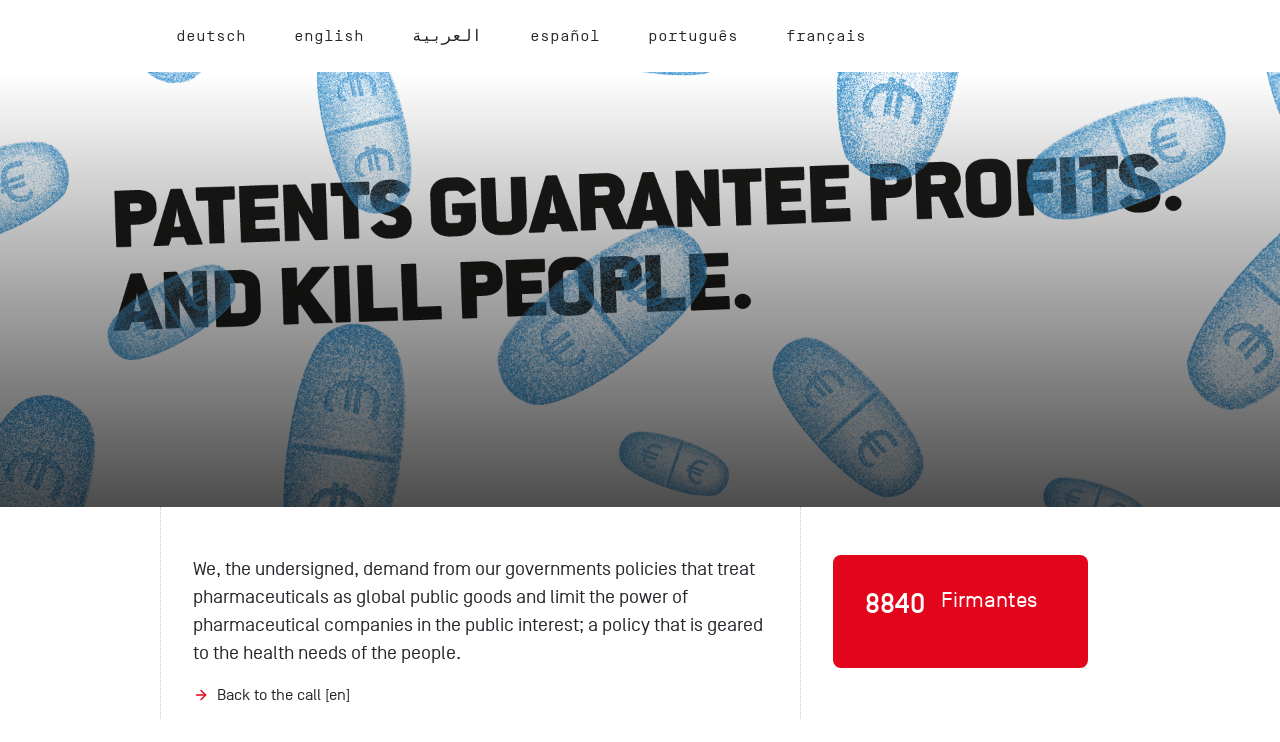

--- FILE ---
content_type: text/html; charset=utf-8
request_url: https://www.patents-kill.org/espanol/signees?tx_contentelements_addresslist%5Bcontroller%5D=AddressList&tx_contentelements_addresslist%5BcurrentPage%5D=21&cHash=216edced963cf1d9b72eea32a5a88ba1
body_size: 10154
content:
<!DOCTYPE html>
<html lang="es">
<head>

<meta charset="utf-8">
<!-- 
	This website is powered by TYPO3 - inspiring people to share!
	TYPO3 is a free open source Content Management Framework initially created by Kasper Skaarhoj and licensed under GNU/GPL.
	TYPO3 is copyright 1998-2026 of Kasper Skaarhoj. Extensions are copyright of their respective owners.
	Information and contribution at https://typo3.org/
-->


<link rel="icon" href="/_assets/39520586a462104ffceae55efd050729/Icons/favicon.ico" type="image/vnd.microsoft.icon">
<title>Signees - Patents kill</title>
<meta name="generator" content="TYPO3 CMS">
<meta name="author" content="medico international">
<meta name="robots" content="index,follow">
<meta name="twitter:card" content="summary">


<link rel="stylesheet" href="/typo3temp/assets/compressed/print-b48f4a3773219a5e9903be5aa1d1593e.css?1767801780" media="print">
<link rel="stylesheet" href="/typo3temp/assets/compressed/merged-9a4032c0f8a5dce29aa4a9489beaabf3-fe5203a6e9d5bb034357d86a50af5514.css?1767801780" media="all">






<meta name="viewport" content="width=device-width, initial-scale=1.0, maximum-scale=2.0">
<link rel="apple-touch-icon-precomposed" sizes="144x144" href="/_assets/39520586a462104ffceae55efd050729/Icons/apple-touch-icon-144x144-precomposed.png" />
<link rel="apple-touch-icon-precomposed" sizes="114x114" href="/_assets/39520586a462104ffceae55efd050729/Icons/apple-touch-icon-114x114-precomposed.png" />
<link rel="apple-touch-icon-precomposed" sizes="72x72" href="/_assets/39520586a462104ffceae55efd050729/Icons/apple-touch-icon-72x72-precomposed.png" />
<link rel="apple-touch-icon-precomposed" sizes="57x57" href="/_assets/39520586a462104ffceae55efd050729/Icons/apple-touch-icon-57x57-precomposed.png" />
<meta property="og:title" content="Signees - Patents kill" /><meta property="og:type" content="website" /><meta property="og:updated_time" content="2020-10-01T19:43:37+02:00" /><meta property="og:url" content="https://www.patents-kill.org/espanol/signees" /><meta property="og:site_name" content="medico international" /><meta property="fb:app_id" content="1014640781985949" /><meta name="twitter:site" content="@nothilfe" /><meta name="twitter:card" content="summary_large_image" /><meta name="twitter:domain" content="https://www.patents-kill.org/espanol/signees" /><meta name="twitter:creator" content="@nothilfe" /><meta name="twitter:title" content="Signees - Patents kill" /><meta name="twitter:url" content="https://www.patents-kill.org/espanol/signees" /><meta name="twitter:image:src" content="https://www.patents-kill.org/_assets/39520586a462104ffceae55efd050729/Images/logo-medico.svg" />
<script type="application/ld+json">
  {
    "@context": "http://schema.org",
    "@type": "Organization",
    "name": "medico international",
    "url": "https://www.medico.de",
    "sameAs": [
      "https://www.facebook.com/medicointernational",
      "https://www.youtube.com/user/medicointernational",
      "https://twitter.com/nothilfe"
    ]
  }
</script>
<!-- Global site tag (gtag.js) - Google Ads: 1034766623 -->
<script data-ignore="1" data-cookieconsent="marketing" type="text/plain" data-src="https://www.googletagmanager.com/gtag/js?id=AW-1034766623"></script>
<script data-ignore="1" data-cookieconsent="marketing" type="text/plain">
  window.dataLayer = window.dataLayer || [];
  function gtag(){dataLayer.push(arguments);}
  gtag('js', new Date());
  gtag('config', 'AW-1034766623');
</script>

    <!-- Matomo -->
      <script type="text/javascript">
        var _paq = _paq || [];
        _paq.push(['disableCookies']);
        _paq.push(['setConversionAttributionFirstReferrer', true]);
        _paq.push(['trackPageView']);
        _paq.push(['enableLinkTracking']);
        _paq.push(['enableHeartBeatTimer', 10]);
        (function() {
         var u="https://matomo.medico.de/";
         _paq.push(['setTrackerUrl', u+'matomo.php']);
         _paq.push(['setSiteId', 1]);
         var d=document, g=d.createElement('script'), s=d.getElementsByTagName('script')[0];
         g.type='text/javascript'; g.async=true; g.defer=true; g.src=u+'matomo.js'; s.parentNode.insertBefore(g,s);
       })();
    </script>
    <!-- End Matomo Code -->
<link rel="canonical" href="https://www.patents-kill.org/espanol/signees"/>

<link rel="alternate" hreflang="en-US" href="https://www.patents-kill.org/signees"/>
<link rel="alternate" hreflang="de-DE" href="https://www.patents-kill.org/deutsch/unterzeichnerinnen"/>
<link rel="alternate" hreflang="x-default" href="https://www.patents-kill.org/signees"/>
</head>
<body id="p17920">

<div id="top"></div><div class="website"><div class=""><header id="website-header" class="py-4"><div class="container"><div class="row"><div class="col-12"><div id="c65855" class="frame frame-default frame-type-shortcut frame-layout-0"></div><div id="c65857" class="frame frame-default frame-type-shortcut frame-layout-0"><div id="c65928" class="frame frame-align-right frame-type-html frame-layout-0"><ul class="nav"><li class="nav-link mr-6"><a href="/deutsch/" title="deutsch"><span class="navitem-title">deutsch</span></a></li><li class="nav-link mr-6"><a href="/" title="english"><span class="navitem-title">english</span></a></li><li class="nav-link mr-6"><a href="/arabic/" title="العربية"><span class="navitem-title">العربية</span></a></li><li class="nav-link mr-6"><a href="/espanol/" title="español"><span class="navitem-title">español</span></a></li><li class="nav-link mr-6"><a href="/portugues/" title="português"><span class="navitem-title">português</span></a></li><li class="nav-link mr-6"><a href="/francais/" title="français"><span class="navitem-title">français</span></a></li></ul></div></div></div></div></div></header></div><div class="website-content"><!--TYPO3SEARCH_begin--><div id="c65852" class="frame frame-default frame-type-contentelements_teaser frame-layout-0"><div class="website-stage colorscheme-1"><div class="container-grow themes"><picture><source srcset="/fileadmin/user_upload/kampagnen/patente/header_en.png" media="(min-width:1240px)" /><source srcset="/fileadmin/_processed_/e/1/csm_header_en_0c61c916c8.png" media="(min-width:576px)" /><source srcset="/fileadmin/_processed_/e/1/csm_header_en_a3be9db952.png" media="(min-width:0px)" /><img loading="lazy" class="image-overlay" src="/fileadmin/user_upload/kampagnen/patente/header_en.png" width="1920" height="1080" alt="" /></picture></div><div class="color-overlay gradient-filter-1"></div><div class="container text-overlay"><div class="row"><div class="col-12 col-sm-9 col-lg-8" style="position: absolute; bottom: 0;"><div class="mb-3 mb-md-4 py-3 px-lg-3"><h1 class="image-overlay"></h1></div></div></div></div></div></div><!--TYPO3SEARCH_end--><div class="container"><div class="row"><div class="main-content col-lg-8 px-lg-5 py-5 py-md-6"><!--TYPO3SEARCH_begin--><div id="c65853" class="frame frame-default frame-type-text frame-layout-0 frame-space-after-medium"><p class="lead">We, the undersigned, demand from our governments policies that treat pharmaceuticals as global public goods and limit the power of pharmaceutical companies in the public interest; a policy that is geared to the health needs of the people.</p><ul class="arrowlinklist"><li><a href="/espanol/">Back to the call [en]</a></li></ul></div><div id="c65849" class="frame frame-default frame-type-header frame-layout-0"><header><h2 class=""><p>Patents kill</p></h2><h3 class="">
                All Signees
            </h3></header></div><div id="c65841" class="frame frame-default frame-type-contentelements_addresslist frame-layout-0 frame-space-after-small"><div><p>
            
                
                
                    Deputado federal Nilto Tatto (Partido dos Trabalhadores), Brasil
                
                
                
                
                |
            
                
                
                    Deputado federal Paulão (Partido dos Trabalhadores), Brasil
                
                
                
                
                |
            
                
                
                    Deputado federal Marcon (Partido dos Trabalhadores), Brasil
                
                
                
                
                |
            
                
                
                    Deputado federal José Guimarães (Partido dos Trabalhadores), Brasil
                
                
                
                
                |
            
                
                
                    Deputado federal José Airton  (Partido dos Trabalhadores), Brasil
                
                
                
                
                |
            
                
                
                    Deputado federal Jorge Solla (Partido dos Trabalhadores), Brasil
                
                
                
                
                |
            
                
                
                    Deputado federal João Daniel (Partido dos Trabalhadores), Brasil
                
                
                
                
                |
            
                
                
                    Deputado federal Enio Verri (Partido dos Trabalhadores), Brasil
                
                
                
                
                |
            
                
                
                    Deputado federal Carlos Zarattini (Partido dos Trabalhadores), Brasil
                
                
                
                
                |
            
                
                
                    Deputado federal Bohn Gass  (Partido dos Trabalhadores), Brasil
                
                
                
                
                |
            
                
                
                    Deputado federal Alencar Santana (Partido dos Trabalhadores), Brasil
                
                
                
                
                |
            
                
                
                    Deputado federal Afonso Florence (Partido dos Trabalhadores), Brasil
                
                
                
                
                |
            
                
                
                    Deputado federal  Célio Moura (Partido dos Trabalhadores), Brasil
                
                
                
                
                |
            
                
                
                    Deputada federal Rosa Neide (Partido dos Trabalhadores), Brasil
                
                
                
                
                |
            
                
                
                    Deputada federal Marília Arraes (Partido dos Trabalhadores), Brasil
                
                
                
                
                |
            
                
                
                    Deputada federal Maria do Rosário (Partido dos Trabalhadores), Brasil
                
                
                
                
                |
            
                
                
                    Deputada federal Margarida Salomão (Partido dos Trabalhadores), Brasil
                
                
                
                
                |
            
                
                
                    Deputada federal Luizianne Lins (Partido dos Trabalhadores), Brasil
                
                
                
                
                |
            
                
                
                    Deputada federal Gleisi Hoffmann (Partido dos Trabalhadores), Brasil
                
                
                
                
                |
            
                
                
                    Deputada federal Erika Kokay (Partido dos Trabalhadores), Brasil
                
                
                
                
                |
            
                
                
                    Deputado federal Henrique Fontana (Partido dos Trabalhadores), Brasil
                
                
                
                
                |
            
                
                
                    Deputado federal Joseildo Ramos (Partido dos Trabalhadores), Brasil
                
                
                
                
                |
            
                
                
                    Deputado federal Zé Ricardo (Partido dos Trabalhadores), Brasil
                
                
                
                
                |
            
                
                
                    Deputado federal Carlos Veras (Partido dos Trabalhadores), Brasil
                
                
                
                
                |
            
                
                
                    Deputado federal Zé Carlos (Partido dos Trabalhadores), Brasil
                
                
                
                
                |
            
                
                
                    Deputado federal Airton Faleiro (Partido dos Trabalhadores) , Brasil
                
                
                
                
                |
            
                
                
                    Deputada federal Benedita da Silva (Partido dos Trabalhadores), Brasil
                
                
                
                
                |
            
                
                
                    Deputado federal Padre João (Partido dos Trabalhadores), Brasil
                
                
                
                
                |
            
                
                
                    Deputado federal Merlong Solano (Partido dos Trabalhadores)
                
                
                
                
                |
            
                
                
                    Deputado federal Henrique Fontana (Partido dos Trabalhadores)
                
                
                
                
                |
            
                
                    Dr. Ana Paula
                
                
                    Soter, Staatssekretärin im Gesundheitsministerium 2011-2015, Brasilien
                
                
                
                
                |
            
                
                
                    Helder Salomão, Parlamentsabgeordneter, Partido dos Trabalhadores, Brasilien
                
                
                
                
                |
            
                
                
                    Society for International Development (SID)
                
                
                
                
                |
            
                
                
                    BUKO Pharma-Kampagne
                
                
                
                
                |
            
                
                
                    Outras Palavras, Brasilien
                
                
                
                
                |
            
                
                
                    People&#039;s Health Movement
                
                
                
                
                |
            
                
                
                    medico international
                
                
                
                
                |
            
                
                
                    Viva Salud, Belgien
                
                
                
                
                |
            
                
                
                    Verein Demokratischer Ärztinnen und Ärzte (VDÄÄ)
                
                
                
                
                |
            
                
                
                    SODECA, Kenia
                
                
                
                
                |
            
                
                
                    Sinani, Südafrika
                
                
                
                
                |
            
                
                
                    Popol Na, Nicaragua
                
                
                
                
                |
            
                
                
                    People&#039;s Health Movement (PHM), Kenia
                
                
                
                
                |
            
                
                
                    Ökologieverein &quot;Ekoloji Derneği&quot;, Südosttürkei
                
                
                
                
                |
            
                
                
                    Nomadic Assistance for Peace and Development (NAPAD), Somalia
                
                
                
                
                |
            
                
                
                    Network Movement for Justice and Development (NMJD), Sierra Leone
                
                
                
                
                |
            
                
                
                    National Trade Union Federation (NTUF), Pakistan
                
                
                
                
                |
            
                
                
                    National Garment Workers Federation (NGWF), Bangladesch
                
                
                
                
                |
            
                
                
                    Movimento dos Trabalhadores Sem Teto (MTST), Brasilien
                
                
                
                
                |
            
                
                
                    Movimento dos Sem Terra (MST), Brasilien
                
                
                
                
                |
            
                
                
                    Kurdischer Roter Halbmond
                
                
                
                
                |
            
                
                
                    Khanya College, Südafrika
                
                
                
                
                |
            
                
                
                    Kamukunji Paralegal Trust (KAPLET), Kenia
                
                
                
                
                |
            
                
                
                    IFARMA Foundation, Kolumbien
                
                
                
                
                |
            
                
                
                    IDEP Foundation, Indonesien
                
                
                
                
                |
            
                
                
                    Home Based Women Workers Federation (HBWWF), Pakistan
                
                
                
                
                |
            
                
                
                    Health GAP International
                
                
                
                
                |
            
                
                
                    Health and Nutrition Development Society (HANDS), Pakistan
                
                
                
                
                |
            
                
                
                    HAUKARI – Association for International Cooperation e.V.
                
                
                
                
                |
            
                
                
                    Grupo de Trabalho em Propriedade Intelectual, Brasilien
                
                
                
                
                |
            
                
                
                    Gonoshathya Kendra (GK), Bangladesch
                
                
                
                
                |
            
                
                
                    Gesellschaft für Tropenpädiatrie &amp; Internationale Kindergesundheit (GTP) e.V.
                
                
                
                
                |
            
                
                
                    Gauteng Community Health Care Forum, Südafrika
                
                
                
                
                |
            
                
                
                    Foro Nacional de Salud (FNS), El Salvador
                
                
                
                
                |
            
                
                
                    Equipo de Estudios Comunitarios y Acción Psicosocial (ECAP), Guatemala
                
                
                
                
                |
            
                
                
                    El Nadim Center against violence and torture, Ägypten
                
                
                
                
                |
            
                
                
                    Edhi Foundation, Pakistan
                
                
                
                
                |
            
                
                
                    Dawar for Arts and Development, Ägypten
                
                
                
                
                |
            
                
                
                    Conselho Nacional de Saúde (CNS), Brasilien
                
                
                
                
                |
            
                
                
                    Community Working Group on Health (CWGH), Simbabwe
                
                
                
                
                |
            
                
                
                    Attac Deutschland
                
                
                
                
                |
            
                
                
                    Associação Brasileira Interdisciplinar de AIDS (ABIA), Brasilien
                
                
                
                
                |
            
                
                
                    Associação Brasileira de Saúde Coletiva (Abrasco), Brasilien
                
                
                
                
                |
            
                
                
                    Asociación de Promotores Comunales Salvadoreños (APROCSAL), El Salvador
                
                
                
                
                |
            
                
                
                    Asociación Coordinadora Comunitaria de Servicios para la Salud (ACCSS), Guatemala
                
                
                
                
                |
            
                
                
                    Afghan Human Rights and Democracy Organisation (AHRDO), Afghanistan
                
                
                
                
                |
            
                
                    Wolfgang
                
                
                    Lemb, Geschäftsführendes Vorstandsmitglied der IG Metall, Frankfurt am Main
                
                
                
                
                |
            
                
                    Sonny
                
                
                    Africa, Direktor IBON Foundation, Philippinen
                
                
                
                
                |
            
                
                    Rosalinda C.
                
                
                    Tablang, Direktorin Samahang Operasyong Sagip (SOS), Philippinen
                
                
                
                
                |
            
                
                    Rolf
                
                
                    Rosenbrock, Vorsitzender Deutscher Paritätischer Wohlfahrtsverband
                
                
                
                
                |
            
                
                    Prof. Rita
                
                
                    Giacaman, Forschungs- und Programmkoordinatorin, Institute of Community and Public Health, Birzeit, Westjordanland
                
                
                
                
                |
            
                
                    Prof. Dr. Stephan
                
                
                    Lessenich, Institut für Soziologie, Ludwig-Maximilians-Universität München
                
                
                
                
                |
            
                
                    Prof. Dr. Sabine
                
                
                    Hark, Zentrum für Interdisziplinäre Frauen- und Geschlechterforschung (ZIFG), Technische Universität Berlin
                
                
                
                
                |
            
                
                    Prof. Dr. Michael
                
                
                    Krawinkel, Universität Giessen
                
                
                
                
                |
            
                
                    Prof. Dr. med. Walter
                
                
                    Bruchhausen, Global Health, Institut für Hygiene und Öffentliche Gesundheit, Universität Bonn
                
                
                
                
                |
            
                
                    Prof. Dr. med. Oliver
                
                
                    Razum, Dekan der Fakultät für Gesundheitswissenschaften, Universität Bielefeld
                
                
                
                
                |
            
                
                    Prof. Dr. med. Ansgar
                
                
                    Gerhardus, Erster Vorsitzender Deutsche Gesellschaft für Public Health
                
                
                
                
                |
            
                
                    Prof. Dr. Lumena
                
                
                    Furtado, Universität São Paulo (Unifesp), Brasilien
                
                
                
                
                |
            
                
                    Prof. Dr. Kayvan
                
                
                    Bozorgmehr, Bevölkerungsmedizin und Versorgungsforschung, Universität Bielefeld
                
                
                
                
                |
            
                
                    Prof. Dr. Holger
                
                
                    Horz, Pädagogische Psychologie, Goethe-Universität Frankfurt
                
                
                
                
                |
            
                
                    Prof. Dr. Arthur
                
                
                    Chioro, Universität São Paulo (Unifesp), Gesundheitsminister 2014-2015, Brasilien
                
                
                
                
                |
            
                
                    Prof. Dr. Albrecht
                
                
                    Jahn, Institute of Global Health, Universität Heidelberg
                
                
                
                
                |
            
                
                    Pfarrerin Cornelia
                
                
                    Füllkrug-Weitzel, Präsidentin Brot für die Welt
                
                
                
                
                |
            
                
                    Monsignore Pirmin
                
                
                    Spiegel, Hauptgeschäftsführer und Vorstandsvorsitzender des Bischöflichen Hilfswerkes MISEREOR
                
                
                
                
                |
            
                
                    Milo
                
                
                    Rau, Regisseur
                
                
                
                
                |
            
                
                    Lian
                
                
                    Gogali, Direktorin Institut Mosintuwu, Philippinen
                
                
                
                
                |
            
                
                    Kathrin
                
                
                    Hartmann, Journalistin, Ulm
                
                
                
                
                |
            
                
                    Jens
                
                
                    Martens, Geschäftsführer Global Policy Forum
                
                
                
                
                |
            
                
                    Jean
                
                
                    Ziegler, Publizist
                
                
                
                
                |
            
                
                    Issam
                
                
                    Younis, Director Al Mezan Center for Human Rights, Generalkommissar Palästinensischen Unabhängigen Kommission für Menschenrechte, Leiter Arab Network for National Human Rights Institutions (ANNHRI)
                
                
                
                
                |
            
                
                    Ilija
                
                
                    Trojanow, Autor
                
                
                
                
                |
            
                
                    Eliane
                
                
                    Cruz, Nationalkoordinatorin Gesundheit, Arbeiterpartei (PT), Brasilien
                
                
                
                
                |
            
                
                    Dr. Mustafa
                
                
                    Barghouti, Präsident Palestinian Medical Relief Society (PMRS), Palästina
                
                
                
                
                |
            
                
                    Dr. med.
                
                
                    Hontschik, Chirurg und Publizist, Frankfurt
                
                
                
                
                |
            
                
                    Dr. Humberto
                
                
                    Costa, Senator, Gesundheitsminister 2003-2005, Brasilien
                
                
                
                
                |
            
                
                    Ben
                
                
                    Rivers, Künstler und Filmemacher, Großbritannien
                
                
                
                
                |
            
                
                    Dr. Barbara
                
                
                    Unmüßig, Vorstand der Heinrich-Böll-Stiftung
                
                
                
                
                |
            
                
                    Dr. Fausto
                
                
                    Pereira dos Santos, Direktor Agência Nacional de Saúde, 2003-2006 und 2007-2010, Brasilien
                
                
                
                
                |
            
                
                    Dr. Alexandre
                
                
                    Padilha, Abgeordneter, Gesundheitsminister 2011-2014, Brasilien
                
                
                
                
                |
            
                
                    Dr. Daniel
                
                
                    Henrys, Generalkoordinator Service Oecuménique d&#039;Entraide (SOE), Haiti
                
                
                
                
                |
            
                
                    Dr. Hans-Jürgen
                
                
                    Urban, Geschäftsführendes Vorstandsmitglied der IG Metall, Frankfurt am Main
                
                
                
                
                
            
        </p><nav aria-label="Page navigation"><ul class="pagination flex-wrap"><li class="page-item previous"><a href="/espanol/signees?tx_contentelements_addresslist%5Bcontroller%5D=AddressList&amp;tx_contentelements_addresslist%5BcurrentPage%5D=1&amp;cHash=30eb11b796370861c633b7c9a5c12a4f"
                       title="primera"  class="page-link">&laquo;</a></li><li class="page-item previous"><a href="/espanol/signees?tx_contentelements_addresslist%5Bcontroller%5D=AddressList&amp;tx_contentelements_addresslist%5BcurrentPage%5D=20&amp;cHash=fae67a740c5b304cf2483d98276ca9cd"
                       title="anterior"  class="page-link">&lsaquo;</a></li><li class="page-item"><a href="/espanol/signees?tx_contentelements_addresslist%5Bcontroller%5D=AddressList&amp;tx_contentelements_addresslist%5BcurrentPage%5D=1&amp;cHash=30eb11b796370861c633b7c9a5c12a4f" class="page-link">1</a></li><li class="page-item"><a href="/espanol/signees?tx_contentelements_addresslist%5Bcontroller%5D=AddressList&amp;tx_contentelements_addresslist%5BcurrentPage%5D=2&amp;cHash=ab06f01aa2e04725774679063baaa3ac" class="page-link">2</a></li><li class="page-item"><a href="/espanol/signees?tx_contentelements_addresslist%5Bcontroller%5D=AddressList&amp;tx_contentelements_addresslist%5BcurrentPage%5D=3&amp;cHash=6d66efaf7f8d216a2b1f8ea96f5bf5ba" class="page-link">3</a></li><li class="page-item"><a href="/espanol/signees?tx_contentelements_addresslist%5Bcontroller%5D=AddressList&amp;tx_contentelements_addresslist%5BcurrentPage%5D=4&amp;cHash=2fcf48a5eb4a712d74bf36d05abf6970" class="page-link">4</a></li><li class="page-item"><a href="/espanol/signees?tx_contentelements_addresslist%5Bcontroller%5D=AddressList&amp;tx_contentelements_addresslist%5BcurrentPage%5D=5&amp;cHash=815400472d77b40204c3ef378529167b" class="page-link">5</a></li><li class="page-item"><a href="/espanol/signees?tx_contentelements_addresslist%5Bcontroller%5D=AddressList&amp;tx_contentelements_addresslist%5BcurrentPage%5D=6&amp;cHash=94fd6861ca25c68faae0021b6a09fe1c" class="page-link">6</a></li><li class="page-item"><a href="/espanol/signees?tx_contentelements_addresslist%5Bcontroller%5D=AddressList&amp;tx_contentelements_addresslist%5BcurrentPage%5D=7&amp;cHash=e98f7e29c5bef3544ea0bab378d1a694" class="page-link">7</a></li><li class="page-item"><a href="/espanol/signees?tx_contentelements_addresslist%5Bcontroller%5D=AddressList&amp;tx_contentelements_addresslist%5BcurrentPage%5D=8&amp;cHash=7718ffc4778655932f88796e368aad84" class="page-link">8</a></li><li class="page-item"><a href="/espanol/signees?tx_contentelements_addresslist%5Bcontroller%5D=AddressList&amp;tx_contentelements_addresslist%5BcurrentPage%5D=9&amp;cHash=5402aaa9bdde7ed6fef55eac12c91821" class="page-link">9</a></li><li class="page-item"><a href="/espanol/signees?tx_contentelements_addresslist%5Bcontroller%5D=AddressList&amp;tx_contentelements_addresslist%5BcurrentPage%5D=10&amp;cHash=c7ccff63b657be1a586cc97b9f7a5491" class="page-link">10</a></li><li class="page-item"><a href="/espanol/signees?tx_contentelements_addresslist%5Bcontroller%5D=AddressList&amp;tx_contentelements_addresslist%5BcurrentPage%5D=11&amp;cHash=e4a34f7de8692efc12318203ebc1789f" class="page-link">11</a></li><li class="page-item"><a href="/espanol/signees?tx_contentelements_addresslist%5Bcontroller%5D=AddressList&amp;tx_contentelements_addresslist%5BcurrentPage%5D=12&amp;cHash=a7f246df4e284561a6f69201a5694f84" class="page-link">12</a></li><li class="page-item"><a href="/espanol/signees?tx_contentelements_addresslist%5Bcontroller%5D=AddressList&amp;tx_contentelements_addresslist%5BcurrentPage%5D=13&amp;cHash=6ebd16224054d2fb74381024c2ef6bf7" class="page-link">13</a></li><li class="page-item"><a href="/espanol/signees?tx_contentelements_addresslist%5Bcontroller%5D=AddressList&amp;tx_contentelements_addresslist%5BcurrentPage%5D=14&amp;cHash=3d4bde1ab2024b97b4d31006f9965f36" class="page-link">14</a></li><li class="page-item"><a href="/espanol/signees?tx_contentelements_addresslist%5Bcontroller%5D=AddressList&amp;tx_contentelements_addresslist%5BcurrentPage%5D=15&amp;cHash=1aa69ace8d461f93e5c8f5e0b5a9d34a" class="page-link">15</a></li><li class="page-item"><a href="/espanol/signees?tx_contentelements_addresslist%5Bcontroller%5D=AddressList&amp;tx_contentelements_addresslist%5BcurrentPage%5D=16&amp;cHash=48a4856ea864e47ade3b05a4f3701664" class="page-link">16</a></li><li class="page-item"><a href="/espanol/signees?tx_contentelements_addresslist%5Bcontroller%5D=AddressList&amp;tx_contentelements_addresslist%5BcurrentPage%5D=17&amp;cHash=65d05c5e363555423cae91e26355e07d" class="page-link">17</a></li><li class="page-item"><a href="/espanol/signees?tx_contentelements_addresslist%5Bcontroller%5D=AddressList&amp;tx_contentelements_addresslist%5BcurrentPage%5D=18&amp;cHash=560edfd87bd8bbe3cfbb3ba7929d15c1" class="page-link">18</a></li><li class="page-item"><a href="/espanol/signees?tx_contentelements_addresslist%5Bcontroller%5D=AddressList&amp;tx_contentelements_addresslist%5BcurrentPage%5D=19&amp;cHash=93e434b3a557609a56712943972e1cfd" class="page-link">19</a></li><li class="page-item"><a href="/espanol/signees?tx_contentelements_addresslist%5Bcontroller%5D=AddressList&amp;tx_contentelements_addresslist%5BcurrentPage%5D=20&amp;cHash=fae67a740c5b304cf2483d98276ca9cd" class="page-link">20</a></li><li class="page-item active current"><span class="page-link">21</span></li></ul></nav></div></div><div id="c65840" class="frame frame-default frame-type-text frame-layout-0"><ul class="arrowlinklist"><li><a href="/espanol/">Back to the call [en]</a></li></ul></div><!--TYPO3SEARCH_end--></div><div class="sidebar stickycontainer col-lg-4 px-lg-5"><hr class="d-lg-none" /><div class="sticky"><div class="sidebar__inner py-5 py-md-6"><div id="c65848" class="frame frame-default frame-type-shortcut frame-layout-0"><div id="c65755" class="frame frame-bg-primary-box frame-type-contentelements_addresscounter frame-layout-0"><div class="teaser d-flex flex-wrap"><div class="pr-3"><h2><strong>8840</strong></h2></div><div><h2 style="font-size: 1.4rem">Firmantes</h2></div></div></div></div><div id="c65847" class="frame frame-default frame-type-shortcut frame-layout-0"><div id="c65753" class="frame frame-mobile-toggle frame-type-contentelements_socialsharer frame-layout-0"><header><h3 class=""><p>Share this call:</p></h3></header><div class="socialshare-menu d-flex align-items-center mb-3"><div class="pr-3"><a class="share_fb" title="Compartir en Facebook" target="_blank" href="http://www.facebook.com/sharer/sharer.php?u=https://www.patents-kill.org/espanol/signees&amp;t=Signees%20-%20Patents%20kill"><span class="icon icon-facebook"></span></a></div><div class="pr-3"><a class="share_tw" title="Compartir en X" target="_blank" href="https://twitter.com/intent/tweet?text=Signees%20-%20Patents%20kill&amp;url=https://www.patents-kill.org/espanol/signees&amp;via=nothilfe"><span class="icon icon-twitter"></span></a></div><div class="pr-3"><a class="share_wa" title="Compartir en Whatsapp" href="https://wa.me/?text=Signees%20-%20Patents%20kill. %20https%3A%2F%2Fwww.patents-kill.org%2Fespanol%2Fsignees"><span class="icon icon-whatsapp"></span></a></div><div class="pr-3"><a class="share_tg" title="Compartir en Telegram" target="_blank" href="https://telegram.me/share/url?text=Signees%20-%20Patents%20kill.%20&amp;url=https://www.patents-kill.org/espanol/signees"><span class="icon icon-telegram"></span></a></div><div class="pr-3"><a class="share_mail" title="Enviar por email" href="mailto:?subject=Signees%20-%20Patents%20kill&amp;body=Signees%20-%20Patents%20kill.%20%20https%3A%2F%2Fwww.patents-kill.org%2Fespanol%2Fsignees"><span class="icon icon-email"></span></a></div></div></div></div><div id="c65846" class="frame frame-default frame-type-div frame-layout-0"><hr class="ce-div" /></div><div id="c65845" class="frame frame-default frame-type-shortcut frame-layout-0"><div id="c65751" class="frame frame-default frame-type-header frame-layout-0"><header><h3 class=""><p>#patentskill</p></h3><h4 class="">
                copy &amp; paste for Social Media
            </h4></header></div><div id="c65750" class="frame frame-default frame-type-textpic frame-layout-0"><div class="ce-textpic ce-center ce-above"><div class="ce-gallery" data-ce-columns="1" data-ce-images="1"><div class="ce-outer"><div class="ce-inner"><div class="ce-row"><div class="ce-column"><figure class="image"><a href="/fileadmin/user_upload/kampagnen/patente/patents_feedpost_1.png"><img loading="lazy" class="image-embed-item" src="/fileadmin/_processed_/7/b/csm_patents_feedpost_1_c9db00285a.png" width="392" height="392" alt="" /></a></figure></div></div></div></div></div><div class="ce-bodytext"><p><strong>Patents guarantee profits. And kill people.</strong></p><p>Patents protect property. But when it comes to medicines, they kill: Excessively high prices and structural barriers are responsable for millions of deaths every year caused by treatable diseases such as diabetes and tuberculosis. This is the reason why we are calling with #patentskill for the remocal of patent protection on all essential medicines.&nbsp;</p><p><a href="https://www.patents-kill.org" target="_blank">www.patents-kill.org</a></p></div></div></div><div id="c65749" class="frame frame-default frame-type-textpic frame-layout-0"><div class="ce-textpic ce-center ce-above"><div class="ce-gallery" data-ce-columns="1" data-ce-images="1"><div class="ce-outer"><div class="ce-inner"><div class="ce-row"><div class="ce-column"><figure class="image"><a href="/fileadmin/user_upload/kampagnen/patente/patents_feedpost_2.png"><img loading="lazy" class="image-embed-item" src="/fileadmin/_processed_/a/6/csm_patents_feedpost_2_0e58b30bfa.png" width="392" height="392" alt="" /></a></figure></div></div></div></div></div><div class="ce-bodytext"><p><strong>Unfair patent system vs global solidarity.</strong></p><p>2020 reveals again how much of the world lacks solidarity. Vaccination doses are reserved by rich countries, masks and respiratory equipment stockpiled. And the Global South will be left empty-handed. While thze patent system continues to focus on profit maximization instead of fair healthcare. We demand with #patentskill: Change the system now!</p><p><a href="https://www.patents-kill.org" target="_blank">www.patents-kill.org</a></p></div></div></div><div id="c65748" class="frame frame-default frame-type-textpic frame-layout-0"><div class="ce-textpic ce-center ce-above"><div class="ce-gallery" data-ce-columns="1" data-ce-images="1"><div class="ce-outer"><div class="ce-inner"><div class="ce-row"><div class="ce-column"><figure class="image"><a href="/fileadmin/user_upload/kampagnen/patente/patents_feedpost_3.png"><img loading="lazy" class="image-embed-item" src="/fileadmin/_processed_/4/3/csm_patents_feedpost_3_b8a7a431f3.png" width="392" height="392" alt="" /></a></figure></div></div></div></div></div><div class="ce-bodytext"><p><strong>Patents are expensive. Yet they are unfair.</strong></p><p>Do you know what evergreening is? Sounds nice, but it's an extremely unfair strategy to extend the 20-year patent protection of medicines. Simply changing the route of administration, playing around with the molecule a bit or finding a new indication and the protection is extended. This way, companies can continue to charge high prices. #patentskill</p><p><a href="https://www.patents-kill.org" target="_blank">www.patents-kill.org</a></p></div></div></div></div></div></div></div></div></div></div><footer><div class="website-footer"><div class="footer-first"><div class="container"><div class="row"><div class="col py-4"><div id="c65729" class="frame frame-default frame-type-textpic frame-layout-0"><div class="ce-textpic ce-center ce-above"><div class="ce-bodytext"><p><strong>BUKO Pharma-Kampagne</strong><br> Bielefeld, Germany<br><a href="https://bukopharma.de/" target="_blank" rel="noreferrer">bukopharma.de</a><br> &nbsp;</p><p><strong>medico international</strong><br> Frankfurt am Main, Germany<br><a href="https://www.medico.de/" target="_blank">www.medico.de</a></p><p>&nbsp;</p></div></div></div></div><div class="col py-4"><div id="c65761" class="frame frame-default frame-type-textpic frame-layout-0"><div class="ce-textpic ce-center ce-above"><div class="ce-bodytext"><p><strong>Outras Palavras</strong><br> São Paulo, Brasil<br><a href="https://outraspalavras.net/" target="_blank" rel="noreferrer">outraspalavras.net</a><br> &nbsp;</p><p><strong>People’s Health Movement </strong><br><a href="https://phmovement.org/" target="_blank" rel="noreferrer">phmovement.org</a><br> &nbsp;</p><p><strong>Society for International Development</strong><br><a href="https://www.sidint.net/" target="_blank" rel="noreferrer">www.sidint.net</a></p></div></div></div></div><div class="col py-4"><div id="c65725" class="frame frame-default frame-type-text frame-layout-0"><ul class="footer-noprint"><li><a href="https://www.medico.de/kontakt" target="_blank" title="Kontakt">Kontakt</a></li><li><a href="https://www.medico.de/impressum" target="_blank" title="Impressum">Impressum</a></li><li><a href="https://www.medico.de/datenschutz" target="_blank" title="Datenschutz">Datenschutz</a></li></ul><p><br> © 2021 medico international</p></div></div></div></div></div></div></footer></div>
<script src="/typo3temp/assets/compressed/merged-c7e4c642c0770594a035fbeb988ec870-5a064f6563a7193ecff5456cf5df500d.js?1767801780"></script>
<script src="/typo3temp/assets/compressed/merged-0c8c8c365baa21afad4a4c717a8076a8-073b5001130edfac7b4fe43870a8ba25.js?1767801780"></script>
<script src="/typo3temp/assets/compressed/Form.min-af9addf9f0e4b4efae9ee38b869417cb.js?1767801780" defer="defer"></script>

<!--
  ~ Copyright (c) 2021.
  ~
  ~ @category   TYPO3
  ~
  ~ @copyright  2021 Dirk Persky (https://github.com/DirkPersky)
  ~ @author     Dirk Persky <info@dp-wired.de>
  ~ @license    MIT
  -->



<!-- Begin Cookie Consent plugin by Dirk Persky - https://github.com/DirkPersky/typo3-dp_cookieconsent -->
<script type="text/plain" data-ignore="1" data-dp-cookieDesc="layout">
    <!--
  ~ Copyright (c) 2021.
  ~
  ~ @category   TYPO3
  ~
  ~ @copyright  2021 Dirk Persky (https://github.com/DirkPersky)
  ~ @author     Dirk Persky <info@dp-wired.de>
  ~ @license    MIT
  -->

We use necessary cookies for the technical operation of our website. Only with your consent will additional cookies be set to display third-party content or analyse traffic to our website.


    <a aria-label="Más información about cookies"
       role="button"
       class="cc-link"
       href=""
       rel="noopener noreferrer nofollow"
       target="_blank"
    >

        Más información
    </a>


</script>
<script type="text/plain" data-ignore="1" data-dp-cookieSelect="layout">
    <div class="dp--cookie-check" xmlns:f="http://www.w3.org/1999/html">
    <div class="custom-control custom-switch">
        <input class="dp--check-box custom-control-input" id="dp--cookie-required" type="checkbox" name="" value="" checked disabled>
        <label class="custom-control-label" for="dp--cookie-required">necesario</label>
    </div>
    <div class="custom-control custom-switch">
        <input class="dp--check-box custom-control-input" id="dp--cookie-statistics" type="checkbox" name="" value="">
        <label class="custom-control-label" for="dp--cookie-statistics">third-party</label>
    </div>
    <div class="custom-control custom-switch">
        <input class="dp--check-box custom-control-input" id="dp--cookie-marketing"  type="checkbox" name="" value="">
        <label class="custom-control-label" for="dp--cookie-marketing">analytics/marketing</label>
    </div>
</div>
</script>
<script type="text/plain" data-ignore="1" data-dp-cookieRevoke="layout">
    <div class="cc-revoke dp--revoke {{classes}} d-none">
    <i class="dp--icon-fingerprint"></i>
    <span class="dp--hover">Política de cookies</span>
</div>



</script>
<script type="text/plain" data-ignore="1" data-dp-cookieIframe="layout">
    <div class="dp--overlay-inner" data-nosnippet>
    <div class="dp--overlay-header">{{notice}}</div>
    <div class="dp--overlay-description">
        {{desc}}
        
            <a aria-label="Más información"
               role="button"
               class="cc-link"
               href=""
               rel="noopener noreferrer nofollow"
               target="_blank"
            >
                Más información
            </a>.
        

    </div>
    <div class="dp--overlay-button">
        <button class="db--overlay-submit" onclick="window.DPCookieConsent.forceAccept(this)"
                data-cookieconsent="{{type}}">
        {{btn}}
        </button>
    </div>
</div>

</script>
<script data-ignore="1">
    window.cookieconsent_options = {
        overlay: {
            notice: true,
            box: {
                background: 'rgba(0,0,0,.8)',
                text: '#fff'
            },
            btn: {
                background: '#b81839',
                text: '#fff'
            }
        },
        content: {
            message:'We use necessary cookies for the technical operation of our website. Only with your consent will additional cookies be set to display third-party content or analyse traffic to our website.',
            dismiss:'¡Aceptar las cookies!',
            allow:'guardar',
            deny: 'descenso',
            link:'Más información',
            href:'',
            target:'_blank',
            'allow-all': '¡Permitir todo!',
            config: 'personalizar',
            'config-header':  'Personalizar las preferencias de consentimiento',


            cookie: 'Cookies',
            duration: 'Duration',
            vendor: 'Vendor',

            media: {
                notice: 'Aviso de cookies',
                desc: 'Al cargar este recurso se conectará a servidores externos que utilizan cookies y otras tecnologías de seguimiento para personalizar y mejorar la experiencia. Puede encontrar más información en nuestra política de privacidad.',
                btn: 'Permitir las cookies y cargar este recurso',
            }
        },
        theme: 'edgeless',
        position: 'bottom-right',
        type: 'opt-in',
        revokable: true,
        reloadOnRevoke: false,
        checkboxes: {"statistics":"false","marketing":"false"},
        cookies: [],
        palette: {
            popup: {
                background: 'rgba(0,0,0,.8)',
                text: '#fff'
            },
            button: {
                background: '#b81839',
                text: '#fff',
            }
        }
    };
</script>
<!-- End Cookie Consent plugin -->


    <noscript>
      <img src="https://matomo.medico.de/matomo.php?idsite=1&amp;rec=1" style="border:0" alt="" />
    </noscript>
</body>
</html>

--- FILE ---
content_type: text/css
request_url: https://www.patents-kill.org/typo3temp/assets/compressed/print-b48f4a3773219a5e9903be5aa1d1593e.css?1767801780
body_size: 120
content:
@media print{.main-nav,#meta-navigation,#meta-navigation-mobile,.sidebar,.footer-first,.footer-line,.footer-noprint,.website-footer-projectlist,.website-donation,#share-sidebar,#share-content,#page-resources,#related,.cc-window{display:none !important;}.coloredbox{display:none;}.row{display:inline;overflow:visible;}.main-content{border-left:none;border-right:none;overflow:visible;}.commentary{display:none;}tr,img{page-break-inside:avoid;}p,h2,h3{orphans:3;widows:3;}h2,h3{page-break-after:avoid;}}
